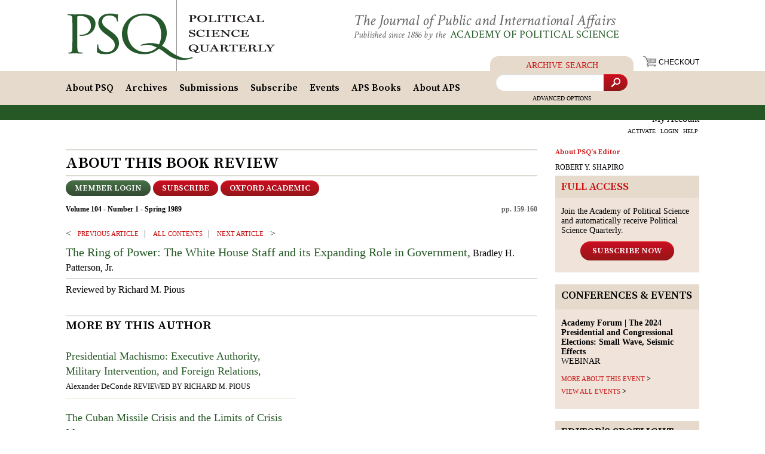

--- FILE ---
content_type: text/css
request_url: https://psqonline.org/css/style.min.css
body_size: 10686
content:
html{overflow:none;padding:0;margin:0}body{overflow-x:hidden}*{box-sizing:border-box}input::-webkit-input-placeholder{color:#6b5a4c;opacity:1}input:-moz-placeholder{color:#6b5a4c;opacity:1}input::-moz-placeholder{color:#6b5a4c;opacity:1}input:-ms-input-placeholder{color:#6b5a4c;opacity:1}input:focus::-webkit-input-placeholder{color:#6b5a4c;opacity:0.5}input:focus:-moz-placeholder{color:#6b5a4c;opacity:0.5}input:focus::-moz-placeholder{color:#6b5a4c;opacity:0.5}input:focus:-ms-input-placeholder{color:#6b5a4c;opacity:0.5}table{border-collapse:collapse}img{max-width:100%;height:auto}.ralign{text-align:right}.calign{text-align:center}i.icon{display:inline-block;background:url("../img/icons.png") 0 0 no-repeat;vertical-align:middle}i.icon.icon-like{background-position:0 0}.featherlight{z-index:9999}*{box-sizing:border-box}input,button{font-family:Verdana}input[type="text"],input[type="password"]{font-size:12px;padding:5px 10px;border:1px solid #ddd;box-shadow:0 1px 2px rgba(0,0,0,0.2) inset;border-radius:3px}input[type="text"]:focus,input[type="password"]:focus{box-shadow:0 1px 3px rgba(0,0,0,0.25) inset;background:#fcfcfc;border:1px solid #ccc}@media screen and (max-width:767px){input[type="text"],input[type="password"]{font-size:14px;padding:7px 10px}}textarea{font-family:Verdana;font-size:12px;padding:5px 10px;border:1px solid #ddd;box-shadow:0 1px 2px rgba(0,0,0,0.2) inset;min-height:100px;width:100%;border-radius:3px;margin-bottom:10px}textarea:focus{box-shadow:0 1px 3px rgba(0,0,0,0.25) inset;background:#fcfcfc;border:1px solid #ccc}@media screen and (max-width:767px){textarea{font-size:14px;padding:7px 10px}}select{font-family:Verdana;font-size:12px;height:28px;padding:5px}@media screen and (max-width:767px){select{border-radius:3px;box-shadow:0 1px 2px rgba(0,0,0,0.2) inset;border:1px solid #ddd;font-size:14px;height:34px;padding:7px 10px}}.row{margin:0 -10px}.row:before,.row:after{content:"";display:table}.row:after{clear:both}.row > .col{padding:0 10px 10px;float:left;position:relative}.row > .col.col-sm-1{width:8.3333%}@media screen and (max-width:767px){.row > .col.col-sm-1{width:100%}}.row > .col.col-sm-2{width:16.6666%}@media screen and (max-width:767px){.row > .col.col-sm-2{width:100%}}.row > .col.col-sm-3{width:25%}@media screen and (max-width:767px){.row > .col.col-sm-3{width:100%}}.row > .col.col-sm-4{width:33.3333%}@media screen and (max-width:767px){.row > .col.col-sm-4{width:100%}}.row > .col.col-sm-5{width:41.6666%}@media screen and (max-width:767px){.row > .col.col-sm-5{width:100%}}.row > .col.col-sm-6{width:50%}@media screen and (max-width:767px){.row > .col.col-sm-6{width:100%}}.row > .col.col-sm-7{width:58.3333%}@media screen and (max-width:767px){.row > .col.col-sm-7{width:100%}}.row > .col.col-sm-8{width:66.6666%}@media screen and (max-width:767px){.row > .col.col-sm-8{width:100%}}.row > .col.col-sm-9{width:75%}@media screen and (max-width:767px){.row > .col.col-sm-9{width:100%}}.row > .col.col-sm-10{width:83.3333%}@media screen and (max-width:767px){.row > .col.col-sm-10{width:100%}}.row > .col.col-sm-11{width:91.6666%}@media screen and (max-width:767px){.row > .col.col-sm-11{width:100%}}.row > .col.col-sm-12{width:100%}@media screen and (max-width:767px){.row > .col.col-sm-12{width:100%}}.row > .col label{display:block}.row > .col input[type="text"],.row > .col input[type="password"]{width:100%;margin-bottom:5px}.row > .col input[type="text"].inline,.row > .col input[type="password"].inline{width:auto}.row > .col select{width:100%;margin-bottom:5px}.row > .col select.inline{width:auto}.row > .col textarea{width:100%}.row.search-row{margin-bottom:20px}.status{font-size:11px;color:#c00}body{font-family:Georgia;font-size:14px;line-height:1.5;color:#000}@media screen and (max-width:1139px){body{padding-top:152px}body .header-wrapper{position:fixed;top:0;left:0;right:0;z-index:10}}@media screen and (max-width:1024px){body{padding-top:75px}}.container{max-width:1100px;margin:0 auto;padding:0 20px}@media screen and (max-width:599px){.container{padding:0 10px}}.larger{font-size:12px}.bigger{font-size:14px}.hitarea{width:18px;height:18px;background:url("../../../../img/archive_plus.png")}.open-hitarea{background:url("../../../../img/archive-.png")}.expandable-hitarea{background:url("../../../../img/archive_plus.png")}.collapsable-hitarea{background:url("../../../../img/archive-.png")}i.icon{display:inline-block;vertical-align:middle}i.icon.icon-down{background:url("../img/icon-down.png") 50% 50% no-repeat;width:11px;height:11px}i.icon.icon-cart{background:url("../img/icon-checkout.jpg") 50% 50% no-repeat;width:24px;height:20px}i.icon.icon-search{background:url("../img/icon-search.png") 50% 50% no-repeat;width:16px;height:16px}i.icon.icon-ok{background:url("../img/icon-ok.png") 50% 50% no-repeat;width:24px;height:24px}img{border:0}.shadow{border-collapse:separate;-moz-box-shadow:-5px 5px 5px #aaa;-webkit-box-shadow:-5px 5px 5px #aaa;box-shadow:-5px 5px 5px #aaa;text-shadow:-5px 5px 5px #aaa;-ms-filter:"progid:DXImageTransform.Microsoft.Shadow(Strength=5,Direction=225,Color='#aaaaaa')";filter:progid:DXImageTransform.Microsoft.Shadow(Strength=5,Direction=225,Color='#aaaaaa')}.subhead{text-transform:uppercase}.small{font-size:11px}@media screen and (max-width:1024px){.small{font-size:13px}}.bold{font-weight:bold}a{color:#000000;text-decoration:none}a:hover{text-decoration:underline}a.un{text-decoration:underline}a.un:hover{text-decoration:underline}select{width:100%}.line{font-size:0px;overflow:hidden;height:0px;line-height:0px;clear:both}.btn.btn-red,a.btn.btn-red,input.btn.btn-red{background:linear-gradient(to bottom,#ca0e22,#971617);color:#fff;border-width:1px 0;border-style:solid;border-color:#e32929 #dc1b30 #8e1314;display:inline-block;padding:5px 20px;line-height:20px;font-size:14px;text-transform:uppercase;font-family:"Source Serif Pro";font-weight:600;border-radius:16px;cursor:pointer}.btn.btn-red:hover,.btn.btn-red:active,a.btn.btn-red:hover,a.btn.btn-red:active,input.btn.btn-red:hover,input.btn.btn-red:active{background:linear-gradient(to bottom,#d7192e,#ae2324);text-decoration:none}.btn.btn-red.btn-sm,a.btn.btn-red.btn-sm,input.btn.btn-red.btn-sm{padding:2px 15px;border-radius:13px}.btn.btn-green,a.btn.btn-green,input.btn.btn-green{background:linear-gradient(to bottom,#467146,#344a34);color:#fff;border-width:1px 0;border-style:solid;border-color:#375137 #344a34 #344a34;display:inline-block;padding:5px 20px;line-height:20px;font-size:14px;text-transform:uppercase;font-family:"Source Serif Pro";font-weight:600;border-radius:16px;cursor:pointer}.btn.btn-green:hover,.btn.btn-green:active,a.btn.btn-green:hover,a.btn.btn-green:active,input.btn.btn-green:hover,input.btn.btn-green:active{background:linear-gradient(to bottom,#517f51,#3d5a3d);text-decoration:none}.btn.btn-green.btn-sm,a.btn.btn-green.btn-sm,input.btn.btn-green.btn-sm{padding:2px 15px;border-radius:13px}.btn.btn-beige,a.btn.btn-beige,input.btn.btn-beige{border:1px solid #c9c2ba;border-top-color:#d7cec4;background:linear-gradient(to bottom,#f1ebe5,#e3d8cb);color:#333;display:inline-block;padding:5px 20px;line-height:20px;font-size:14px;text-transform:uppercase;font-family:"Source Serif Pro";font-weight:600;border-radius:16px;cursor:pointer}.btn.btn-beige .red,a.btn.btn-beige .red,input.btn.btn-beige .red,.btn.btn-beige.plus:before,.btn.btn-beige.minus:before{color:#c00;font-weight:bold;font-size:20px;font-family:"arial";line-height:20px;vertical-align:top;display:inline-block;margin-right:4px}.btn.btn-beige.plus:before{content:'+ '}.btn.btn-beige.minus:before{content:'- '}.btn.btn-beige:hover,.btn.btn-beige:active,a.btn.btn-beige:hover,a.btn.btn-beige:active,input.btn.btn-beige:hover,input.btn.btn-beige:active{background:linear-gradient(to bottom,#eae3db,#dcd1c4);text-decoration:none}.btn.btn-beige.btn-sm,a.btn.btn-beige.btn-sm,input.btn.btn-beige.btn-sm{padding:2px 15px;border-radius:13px}.btn.btn-arr,a.btn.btn-arr,input.btn.btn-arr{background:linear-gradient(to bottom,#ca0e22,#971617);color:#fff;border-width:1px 0;border-style:solid;border-color:#e32929 #dc1b30 #8e1314;display:inline-block;line-height:16px;height:28px;font-size:14px;text-transform:uppercase;font-family:"arial";font-weight:600;border-radius:0 16px 16px 0;cursor:pointer;width:25px}.btn.btn-arr.btn-rounded,a.btn.btn-arr.btn-rounded,input.btn.btn-arr.btn-rounded{border-radius:50%;width:28px}.btn.btn-arr:hover,.btn.btn-arr:active,a.btn.btn-arr:hover,a.btn.btn-arr:active,input.btn.btn-arr:hover,input.btn.btn-arr:active{background:linear-gradient(to bottom,#d7192e,#ae2324);text-decoration:none}.main_wrapper{padding:0}.header-wrapper:before,.header-wrapper:after{content:"";display:table}.header-wrapper:after{clear:both}#header{background:#fff}@media screen and (max-width:1024px){#header{border-bottom:5px solid #265826;box-shadow:0 0 5px rgba(0,0,0,0.2)}}#header .container{position:relative}#header .container:before,#header .container:after{content:"";display:table}#header .container:after{clear:both}#header .logo{float:left}#header .logo a{display:block;line-height:0}#header .logo a img{height:119px;width:auto;transition:all 0.3s ease}@media screen and (max-width:1139px){#header .logo a img{height:70px}}#header .slogan{float:left;color:#666;font-style:italic;font-family:"Crimson Text";line-height:1.1;padding:20px 0 0 130px;transition:all 0.3s ease}@media screen and (max-width:767px){#header .slogan{display:none}}#header .slogan .slogan-top{font-size:26px}#header .slogan .slogan-bottom{font-size:16px}#header .slogan .slogan-bottom a{text-transform:uppercase;font-size:18px;color:#265826;font-style:normal;padding-left:3px}@media screen and (max-width:1139px){#header .slogan{padding:15px 0 0 40px}#header .slogan .slogan-top{font-size:21px}#header .slogan .slogan-bottom{font-size:14px}#header .slogan .slogan-bottom a{font-size:14px}}#header .header-checkout,#header .header-mobile-pretoggler-menu{position:absolute;right:20px;bottom:3px;font-size:12px;line-height:20px;text-transform:uppercase;font-family:"arial"}@media screen and (max-width:1024px){#header .header-checkout{display:none}}#header .header-checkout a i.icon{margin-bottom:3px}#header .header-checkout a:hover{text-decoration:none}#header .header-checkout a:hover span{text-decoration:underline}#header .toggler{display:none;cursor:pointer;padding:0;float:right;padding:8px;height:33px;width:44px;position:relative;margin-top:20px}@media screen and (max-width:1024px){#header .toggler{display:block}}#header .toggler:hover{opacity:.8}#header .toggler.active{background:#014484;height:48px}#header .toggler.active .toggler-icon .toggler-icon-bar,#header .toggler.active .toggler-icon .toggler-icon-bar:before,#header .toggler.active .toggler-icon .toggler-icon-bar:after{background:#fff}#header .toggler.active:hover{opacity:1}#header .toggler .toggler-icon{vertical-align:top;margin:0;display:inline-block;float:right;position:relative}#header .toggler .toggler-icon .toggler-icon-bar,#header .toggler .toggler-icon .toggler-icon-bar:before,#header .toggler .toggler-icon .toggler-icon-bar:after{background:#265826;border-radius:2px;display:block;height:3px;width:28px;margin-bottom:3px;transition:all 0.3s ease}#header .toggler .toggler-icon .toggler-icon-bar:before{top:14px;z-index:0}#header .toggler .toggler-icon .toggler-icon-bar:after{top:7px}#header .toggler .toggler-icon .toggler-icon-bar:before,#header .toggler .toggler-icon .toggler-icon-bar:after{content:"";left:0;position:absolute}.mobile-menu-active #header .toggler .toggler-icon .toggler-icon-bar,.mobile-menu-active #header .toggler .toggler-icon .toggler-icon-bar:before,.mobile-menu-active #header .toggler .toggler-icon .toggler-icon-bar:after{}.mobile-menu-active #header .toggler .toggler-icon .toggler-icon-bar{transform:rotate(45deg);z-index:1;margin-top:7px}.mobile-menu-active #header .toggler .toggler-icon .toggler-icon-bar:before{background:#fff;transform:rotate(-45deg);top:7px;transition:none;opacity:0}.mobile-menu-active #header .toggler .toggler-icon .toggler-icon-bar:after{transform:rotate(-90deg);z-index:1;top:0}.mobile-menu-block{display:none;position:fixed;overflow-y:auto;top:75px;bottom:0;right:0;font-size:16px;max-width:300px}@media screen and (max-width:1024px){.mobile-menu-block.active{display:block}}.mobile-menu-block .mobile-menu-block-inner{background:#e6dacc}.mobile-menu-block .mobile-search{padding:20px;background:#e6dacc}.mobile-menu-block .mobile-search form{padding-right:40px;position:relative}.mobile-menu-block .mobile-search input.search-input{height:36px;width:100%;box-shadow:0 1px 2px rgba(0,0,0,0.3) inset;border-radius:3px 0 0 3px}.mobile-menu-block .mobile-search button.search-btn{position:absolute;right:0;top:0;bottom:0;width:40px;height:36px;background:linear-gradient(to bottom,#ca0e22,#971617);border-width:1px 0;border-style:solid;border-color:#e32929 #dc1b30 #8e1314;border-radius:0 18px 18px 0;display:block;cursor:pointer}.mobile-menu-block .mobile-search button.search-btn:hover{opacity:0.9}.mobile-menu-block .mobile-topnav-wrapper{position:relative;border-bottom:1px solid #bfae9c}.mobile-menu-block ul#mobile-topnav{}.mobile-menu-block ul#mobile-topnav > li{border-bottom:1px solid #dcb}.mobile-menu-block ul#mobile-topnav > li > span{border-bottom:1px solid #e6dacc;padding:7px 20px;line-height:20px;display:block;font-family:"Source Serif Pro";font-weight:600;text-transform:uppercase;font-size:18px;color:#3f342d}.mobile-menu-block ul#mobile-topnav > li > a{padding:7px 20px;line-height:20px;display:block;font-family:"Source Serif Pro";font-weight:600;text-transform:uppercase;font-size:18px;color:#3f342d}.mobile-menu-block ul#mobile-topnav > li ul{max-height:0;overflow-y:hidden;background:#e9ded3;border-top:1px solid #dcb;transition:all 0.3s ease}.mobile-menu-block ul#mobile-topnav > li.has-submenu,ul#footnav > li.has-submenu{position:relative;border-bottom:none;padding-right:15px}.mobile-menu-block ul#mobile-topnav > li.has-submenu > a,ul#footnav > li.has-submenu > a{display:inline-block;text-decoration:none!important}.mobile-menu-block ul#mobile-topnav > li.has-submenu:after,ul#footnav > li.has-submenu:after{content:"\2304";width:11px;height:11px;display:block;position:absolute;right:10px;top:5px;transition:all 0.1s ease;transform:scaleX(2);font-weight:700;vertical-align:top;color:inherit}ul#footnav > li.has-submenu:after{top:10px}.mobile-menu-block ul#mobile-topnav > li.active:after,.footer_r #footnav > li.active:after{transform:rotate(180deg)  scaleX(2);top:20px}.mobile-menu-block ul#mobile-topnav > li.active ul{max-height:500px}.mobile-menu-block ul#mobile-topnav > li ul li{}.mobile-menu-block ul#mobile-topnav > li ul li a{border-bottom:1px solid #dcb;padding:5px 20px 5px 30px;line-height:20px;display:block;font-family:"Source Serif Pro";font-size:16px;color:#3f342d}#top{position:relative;height:82px;background:#e6dacc}@media screen and (max-width:1024px){#top{display:none}}#top:after{content:"";display:block;position:absolute;width:100%;left:0;right:0;bottom:0;background:#265826;height:25px}.main_menu{height:90px}ul#topnav{margin:0;padding:0;float:left;list-style:none;position:relative}ul#topnav li{float:left;margin:0;padding:0}ul#topnav>li>a{padding:17px 10px 18px;line-height:22px;font-family:"Source Serif Pro";font-size:16px;font-weight:bolder;display:block;color:#000000;text-decoration:none}ul#topnav li:first-child a{padding-left:0}ul#topnav li:last-child a{padding-right:0}ul#topnav li a:hover{color:#ca1111;text-decoration:underline}ul#topnav li a.active{padding:17px 8px;display:block;color:#ca1111;text-decoration:none}ul#topnav li > ul{float:left;z-index:1;position:absolute;left:0;top:57px;display:none;width:1004px;color:#fff;white-space:nowrap}ul#topnav li:hover>ul,ul#topnav:not(:hover) li.active > ul{display:block}ul#topnav li>ul li{display:inline-block;padding:0;height:25px;margin-right:20px}ul#topnav li>ul li a{color:#ffffff;font-size:14px;line-height:24px}@media screen and (max-width:1139px){ul#topnav li a{font-size:14px}ul#topnav li ul li{margin-right:10px}}ul#topnav li ul a:hover{color:#ffffff;text-decoration:underline}#topsearch{float:left;position:relative;width:220px;margin:0 0 0 60px;padding-top:5px;text-align:center;position:relative}@media screen and (max-width:1139px){#topsearch{}}#topsearch .search-title{position:absolute;top:-25px;left:-10px;right:-10px;background:#e6dacc;border-radius:14px 14px 0 0;height:25px;padding:5px 10px 0;font-size:14px;text-align:center;color:#ca1111;text-transform:uppercase}#topsearch form#search-form{position:relative;background:#fff;border-radius:14px;width:100%;height:28px;padding-right:40px}#topsearch form#search-form input.search-input{border:none;width:100%;height:28px;font-size:12px;box-shadow:0 1px 2px rgba(0,0,0,0.2) inset;border-radius:14px 0 0 14px}#topsearch form#search-form input.search-input:focus{box-shadow:0 1px 2px rgba(0,0,0,0.25) inset}#topsearch form#search-form button.search-btn{position:absolute;right:0;top:0;bottom:0;width:40px;height:28px;background:linear-gradient(to bottom,#ca0e22,#971617);border-width:1px 0;border-style:solid;border-color:#e32929 #dc1b30 #8e1314;border-radius:0 14px 14px 0;display:block;cursor:pointer}#topsearch form#search-form button.search-btn:hover{opacity:0.9}#topsearch .advanced,.mobile-search .advanced,#member>a{font-size:10px;display:inline-block;text-transform:uppercase;padding:0 2px}#topsearch .advanced,.mobile-search .advanced{margin:5px 0 0}#member{float:right;position:relative}#member>p{margin:0 0 1px;padding-top:17px;font-size:16px;line-height:1;text-align:right}#member .member-top{height:57px;padding:17px 0 18px;line-height:24px;display:block;font-size:16px;cursor:pointer}#member .member-top:hover span{text-decoration:underline}#member ul.member-submenu{position:absolute;top:57px;right:0;width:200px;text-align:right;z-index:1}#member ul.member-submenu.active{display:block}#member ul.member-submenu li{display:inline-block;height:25px;line-height:24px;padding:0 10px}#member ul.member-submenu li a{color:#fff;line-height:24px;display:inline-block}#member ul.member-submenu li:first-child{padding-left:0}#member ul.member-submenu li:last-child{padding-right:0}body.mobile-menu-active{overflow:hidden;position:relative}body.mobile-menu-active:after{content:"";display:block;position:fixed;left:0;right:0;top:0;bottom:0;background:rgba(255,255,255,.5)}@media screen and (min-width:1140px){body.sticky-header{padding-top:152px}body.sticky-header .header-wrapper{position:fixed;top:0;left:0;right:0;z-index:10}body.sticky-header #header .logo img{width:auto;height:70px}body.sticky-header #header .slogan{padding:12px 0 0 40px}body.sticky-header #header .slogan .slogan-top{font-size:21px}body.sticky-header #header .slogan .slogan-bottom{font-size:14px}body.sticky-header #header .slogan .slogan-bottom span{font-size:14px}}.footer_c{text-align:center;line-height:20px}.footer_c .container{padding:10px 20px}.footer_r{background:#265826;color:#fff;text-align:center;height:40px}.footer_r:before,.footer_r:after{content:"";display:table}.footer_r:after{clear:both}@media screen and (max-width:1024px){.footer_r{height:auto}}ul#footnav{margin:0;padding:0;list-style:none;position:relative}@media screen and (max-width:767px){ul#footnav{text-align:left}}ul#footnav li{display:inline-block;margin:0;border-right:0}@media screen and (max-width:767px){ul#footnav li{display:block;float:none;color:#fff}}ul#footnav li a{padding:10px 25px;font-size:16px;line-height:20px;display:block;color:#ffffff;text-decoration:none}ul#footnav .has-submenu:not(.active)>ul{display:none}ul#footnav .has-submenu.active>ul{display:block;position:absolute;bottom:100%;text-align:left;background:#265826}ul#footnav .has-submenu.active>ul li{width:100%}ul#footnav .has-submenu.active>ul a{padding:5px}@media screen and (max-width:1024px){ul#footnav li a{padding:10px;border-bottom:1px solid rgba(255,255,255,0.2)}}@media screen and (max-width:767px){ul#footnav li{border-bottom:1px solid rgba(255,255,255,0.2)!important}ul#footnav li a{padding:10px 0;border-bottom:0}ul#footnav .has-submenu.active>ul{position:relative}ul#footnav .has-submenu.active>ul li{padding-left:15px}}@media screen and (max-width:1024px){ul#footnav li:last-child a{border-bottom:none}}ul#footnav li a:hover{color:#ffffff;text-decoration:underline}.footer_c span{margin-left:20px;margin-right:20px}.center_block{padding:17px 0px 17px 0px}.center_block .container:before,.center_block .container:after{content:"";display:table}.center_block .container:after{clear:both}.center_block .container > .left{margin-right:-241px;width:100%;float:left}@media screen and (max-width:767px){.center_block .container > .left{float:none;margin:0 auto 40px;max-width:600px}}.center_block .container > .left .left-inner{margin-right:241px;padding-right:30px}@media screen and (max-width:1139px){.center_block .container > .left .left-inner{padding-right:20px}}@media screen and (max-width:767px){.center_block .container > .left .left-inner{margin-right:0;padding-right:0}}.center_block .container > .left .leftcolumn{width:50%;padding-right:10px;padding-bottom:20px;border:none;float:left}@media screen and (max-width:1024px){.center_block .container > .left .leftcolumn{width:100%;float:none;padding:5px 0}}.center_block .container > .left .rightcolumn{width:50%;padding-left:10px;padding-bottom:20px;border:none;float:right}@media screen and (max-width:1024px){.center_block .container > .left .rightcolumn{width:100%;float:none;text-align:left;padding:5px 0}}.ReviewText p{margin-bottom:10px;font-size:16px;margin-left:10px;margin-right:10px;line-height:20px}#fadecontainer{height:300px;border:none;overflow:hidden;position:relative}#fader{height:200px;background-color:red;position:absolute;bottom:0;left:0;right:0;background:url("[data-uri]");background:-moz-linear-gradient(top,rgba(255,255,255,0) 0%,white 100%);background:-webkit-gradient(linear,left top,left bottom,color-stop(0%,rgba(255,255,255,0)),color-stop(100%,white));background:-webkit-linear-gradient(top,rgba(255,255,255,0) 0%,white 100%);background:-o-linear-gradient(top,rgba(255,255,255,0) 0%,white 100%);background:-ms-linear-gradient(top,rgba(255,255,255,0) 0%,white 100%);background:linear-gradient(to bottom,rgba(255,255,255,0) 0%,white 100%);filter:progid:DXImageTransform.Microsoft.gradient(startColorstr='#00ffffff',endColorstr='#ffffff',GradientType=0)}.center_block .container > .left .aspbooks{border:none;margin-top:20px}.center_block .container > .right{float:right;width:241px}@media screen and (max-width:767px){.center_block .container > .right{float:none;width:100%;max-width:600px;margin:0 auto}}.center_block .container > .right .section{width:241px;background:#efe3da;margin-top:20px}@media screen and (max-width:767px){.center_block .container > .right .section{width:100%}}.wpromos table{width:100%}@media screen and (max-width:767px){.wpromos table td:nth-child(1){width:110px}}table.inputform-table{width:100%}table.inputform-table td{vertical-align:middle}table.inputform-table td.inputform-td-1{width:185px}table.inputform-table td.inputform-td-1 select{width:100%}table.inputform-table td.inputform-td-1 input[type="text"]{width:100%;border:none}table.inputform-table td.inputform-td-2{width:25px}.inputform-td-2 .btn-rounded{margin-left:5px}table.newbook-table{width:100%;max-width:300px;margin:10px 0}table.newbook-table td:first-child{width:48%}table.newbook-table td:last-child{width:48%}table.stayconnected-table{margin:10px 0;width:130px}table.stayconnected-table td.subhead{font-size:14px;padding-bottom:5px}table.stayconnected-table img{height:24px}.large{font-size:14px}.volume{font-size:14px;font-family:Verdana;font-weight:bold;text-transform:uppercase;margin-top:3px;margin-bottom:5px}.topic{font-size:13px;font-family:Verdana;font-weight:bold;text-transform:uppercase;margin-top:20px;margin-bottom:0px}@media screen and (max-width:1024px){.topic{margin-top:10px}}.date{font-size:13px;font-family:Verdana;font-weight:bold;color:black;margin-top:27px;margin-bottom:5px}h1,h2,h3,h4{text-transform:uppercase;font-family:"Source Serif Pro";font-weight:600}h1.lHeader,h2.lHeader,h3.lHeader,h4.lHeader{overflow:hidden;position:relative;padding:3px 0;margin-bottom:10px}h1.lHeader:before,h2.lHeader:before,h3.lHeader:before,h4.lHeader:before{content:"";width:100%;height:3px;position:absolute;top:0;left:0;right:0;background:url("../img/h-border.jpg") 0 0 repeat-x}h1.lHeader:after,h2.lHeader:after,h3.lHeader:after,h4.lHeader:after{content:"";width:100%;height:3px;position:absolute;bottom:0;left:0;right:0;background:url("../img/h-border.jpg") 0 0 repeat-x}h1.subHeader,h2.subHeader,h3.subHeader,h4.subHeader{margin:30px 0 10px;overflow:hidden;position:relative;padding:3px 0}h1.subHeader:before,h2.subHeader:before,h3.subHeader:before,h4.subHeader:before{content:"";width:100%;height:3px;position:absolute;top:0;left:0;right:0;background:url("../img/h-border.jpg") 0 0 repeat-x}h1.subTopic2,h2.subTopic2,h3.subTopic2,h4.subTopic2{margin:30px 0 10px;overflow:hidden;position:relative;padding:3px 0}h1.subTopic2:before,h2.subTopic2:before,h3.subTopic2:before{content:"";width:100%;height:3px;position:absolute;top:0;left:0;right:0;background:url("../img/h-border.jpg") 0 0 repeat-x}.btn-block{margin:30px 0 10px;overflow:hidden;position:relative;padding:10px 0}.btn-block:before{content:"";width:100%;height:3px;position:absolute;top:0;left:0;right:0;background:url("../img/h-border.jpg") 0 0 repeat-x}h1{font-size:30px}@media screen and (max-width:767px){h1{font-size:25px}}h2{font-size:27px}@media screen and (max-width:767px){h2{font-size:22px}}h3{font-size:21px}@media screen and (max-width:767px){h3{font-size:20px}}h4{font-size:18px}h2.articles,h2.books,h2.apsbooks{text-transform:uppercase;font-size:27px;font-family:"Source Serif Pro";font-weight:600;overflow:hidden;position:relative;padding:3px 0}h2.articles:before,h2.books:before,h2.apsbooks:before{content:"";width:100%;height:3px;position:absolute;top:0;left:0;right:0;background:url("../img/h-border.jpg") 0 0 repeat-x}h2.articles:after,h2.books:after,h2.apsbooks:after{content:"";width:100%;height:3px;position:absolute;bottom:0;left:0;right:0;background:url("../img/h-border.jpg") 0 0 repeat-x}.static p{margin:10px 0}p.homearticle{padding:10px 0;line-height:1.4;font-size:14px}p.topicarticle{line-height:18px;font-size:12px;min-height:80px}.topics-box .archive-info-l .subTopic2{margin-top:0}.topics-box .archive-info-l .subTopic2:before{display:none}@media (max-width:1024px){p.homearticle{padding-bottom:20px;border-bottom:1px solid #e6dacc}p.topicarticle{min-height:auto}}p.topicarticle .greenlink{font-size:20px;color:#265826;line-height:1.1;margin-bottom:10px;display:inline-block}p.homearticle .greenlink{font-size:20px;color:#265826;margin:0 0 10px;line-height:1.1;display:inline-block}p.homearticle .redcolor{font-size:12px}p.homereview{padding:10px 0;border-bottom:1px solid #e6dacc;line-height:1.4;font-size:13px}p.homereview .greenlink{font-size:18px;color:#265826}.right .section-body .greenlink{font-size:16px;color:#265826}p.homereview .grey{margin:5px 0 0;display:inline-block;font-size:12px}p.homereview .redcolor{font-size:12px}#imlink{display:block;line-height:0}a#imlink img{width:100%}.switchim{background:#E6DACC;height:auto;vertical-align:middle}.switchim a.image{font-size:16px}h4.red{padding:0;margin:0 0 2px 0;color:#ca1111;font-size:12px;text-transform:none}.greencolor{color:#265826}.redcolor{color:#ca1111}.grcolor{color:#666666}a.grey{text-transform:uppercase;font-size:12px}span.grey{text-transform:uppercase}.center_block .right .section p{margin:20px 0 10px 0;line-height:1.2}.center_block .right .section p.small{font-size:12px}.center_block .right .section p a.greenlink{color:#265826;font-size:16px}h4.greenhead{color:#265826;font-size:12px;margin:10px 0 -15px;padding:0;text-transform:uppercase}a.seemore{text-transform:uppercase;font-family:Verdana;color:#ca1111;font-size:11px;margin:0;line-height:18px;display:inline-block}.center_block .right .section .subhead{text-transform:uppercase;font-family:Verdana;font-size:12px;font-weight:bold;margin:2px 0 5px 0}a.seemore:after{color:#000;font-size:12px;font-weight:bold;content:" > ";padding-top:12px}a.seeadditional{display:inline-block;text-transform:uppercase;font-family:Verdana;color:#ca1111;font-size:11px;line-height:18px;position:relative;vertical-align:middle;padding:0 5px 0 20px}@media screen and (max-width:599px){a.seeadditional{padding:0 10px 0 0;text-decoration:underline}}a.seeadditional:before{color:#333;position:absolute;left:0;top:0px;font-size:16px;line-height:18px;content:" < "}@media screen and (max-width:599px){a.seeadditional:before{display:none}}a.seeadditional:hover{text-decoration:none;color:#d55}a.seeadditional2{text-transform:uppercase;font-family:Verdana;color:#ca1111;font-size:11px;margin:0px;line-height:18px;display:inline-block;vertical-align:middle;padding:0 20px 0 15px;position:relative}@media screen and (max-width:599px){a.seeadditional2{padding:0 10px;text-decoration:underline}}a.seeadditional2:before{color:#333;font-size:14px;content:" | ";position:absolute;left:0;top:0}@media screen and (max-width:599px){a.seeadditional2:before{display:none}}a.seeadditional2:after{color:#333;position:absolute;right:0;top:0px;font-size:16px;line-height:18px;content:" > "}@media screen and (max-width:599px){a.seeadditional2:after{display:none}}a.seeadditional2:hover{text-decoration:none;color:#d55}a.seeadditional3{text-transform:uppercase;font-family:Verdana;color:#ca1111;font-size:11px;margin:0px;line-height:18px;display:inline-block;vertical-align:middle;position:relative;padding:0 5px 0 15px}@media screen and (max-width:599px){a.seeadditional3{padding:0 5px;text-decoration:underline}}a.seeadditional3:before{font-size:14px;content:" | ";position:absolute;left:0;top:0;color:#333}@media screen and (max-width:599px){a.seeadditional3:before{display:none}}a.seeadditional3:hover{text-decoration:none;color:#d55}.section .section-heading{background:#e6dacc;padding:5px 10px;position:relative}@media screen and (max-width:767px){.section .section-heading{padding-right:20px;cursor:pointer}.section .section-heading:after{content:"";display:block;width:11px;height:11px;position:absolute;top:50%;margin-top:-5px;right:10px;border-radius:50%;background:url("../img/icon-down.png") 50% 50% no-repeat}}.section .section-body{padding:15px 10px 20px 10px}@media screen and (max-width:767px){.section .section-body{display:none}.section .section-body.active{display:block}}.section-body >:first-child,.section-body > div:first-child > p:first-child{margin-top:0!important;padding-top:0!important}.center_block .right .section h3{font-size:18px}.center_block .right .section h3.rsearch{background:none;font-size:16px;color:#ca1111;margin:20px 0 0px;padding:0}h3.fullaccess{color:#ca1111}ul.acoption{margin-top:15px;line-height:16px;margin-left:20px;list-style-type:disc;font-size:11px}ul.acoption2{margin-top:15px;line-height:16px;margin-left:20px;list-style-type:disc;font-size:12px}#shead{width:100%;margin:30px 0}#shead tr td{padding:3px}@media screen and (max-width:1024px){table#shead,table#shead tbody,table#shead tr,table#shead tr td{display:block;width:100%}}#mprop{width:100%}#mprop tr td{padding:3px;border-bottom:1px solid #e6dacc}#mprop table tr td{border:none}#mprop tr td p{font-size:12px;margin-top:10px;margin-bottom:10px}@media screen and (max-width:599px){#mprop h3{font-size:18px}}@media screen and (max-width:599px){.mprop-title{font-size:12px;font-weight:normal;letter-spacing:-0.5px}}@media screen and (max-width:400px){}#mprop tr td.separator{}.lr-clear{clear:both;border-bottom:1px solid #ccc;margin:10px 0}@media screen and (max-width:1024px){.lr-clear{display:none}}@media screen and (max-width:1024px){.center_block .container > .left .leftcolumn.mobile-border,.center_block .container > .left .rightcolumn.mobile-border{padding-top:20px;padding-bottom:20px;border-bottom:1px solid #ccc}}.separator{border-bottom:1px solid #ccc;padding:0;height:1px;width:100%}table.content{width:100%;margin-top:20px;margin-bottom:20px}p{margin:0 0 10px}table.content tr td{vertical-align:top}.ArticleHead{font-family:Verdana;font-weight:bold;font-size:12px}p.contentarticle{margin-top:0px;margin-right:30px;margin-bottom:20px;line-height:18px;font-size:14px}@media screen and (max-width:599px){p.contentarticle{margin-right:10px}}p.contentarticle .greenlink{font-size:20px;color:#265826}p.contentarticle .redcolor{font-size:12px}p.contentreview{margin-top:0px;margin-right:30px;margin-bottom:20px;line-height:17px;font-size:13px}@media screen and (max-width:599px){p.contentreview{margin:0 10px 20px 0}}p.contentreview .greenlink{font-size:18px;color:#265826}p.contentreview .redcolor{font-size:12px}.social-btn{margin-bottom:10px}.social-icon{float:left}.social-txt{padding-top:4px}@media screen and (max-width:767px){.social-btn{display:inline-block;margin:0 10px 0 0}.social-icon{float:none}.social-txt{display:none}}.apsbooks-container{padding:0 40px;margin:30px 0;position:relative}.apsbooks-container .apsbooks-slider .item{text-align:center;padding:10px;min-height:300px}.apsbooks-container .apsbooks-slider .item .title{display:block;margin:5px 0 10px}.apsbooks-container .apsbooks-slider2 .item{text-align:center;padding:10px;min-height:300px}.apsbooks-container .apsbooks-slider2 .item .title{display:block;margin:5px 0 10px}.apsbooks-container .apsNav{background:linear-gradient(to bottom,#ca0e22,#971617);color:#fff;border-width:1px 0;border-style:solid;border-color:#e32929 #dc1b30 #8e1314;display:inline-block;line-height:22px;height:24px;width:24px;font-size:14px;text-transform:uppercase;font-family:"arial";text-align:center;font-weight:600;border-radius:50%;cursor:pointer;position:absolute;top:50%;margin-top:-12px}.apsbooks-container .apsNav:hover{background:linear-gradient(to bottom,#d7192e,#ae2324);text-decoration:none}.apsbooks-container .apsNav.apsPrev{left:0px}.apsbooks-container .apsNav.apsNext{right:0px}.apsbooks-container .apsNav.apsPrev2{left:0px}.apsbooks-container .apsNav.apsNext2{right:0px}.step{color:#666666;text-transform:uppercase}.archive-btns-line{margin-bottom:10px}.archive-btns-line:before,.archive-btns-line:after{content:"";display:table}.archive-btns-line:after{clear:both}.archive-btns-line .archive-btns-l{float:left;width:50%;padding-right:10px}@media screen and (max-width:1024px){.archive-btns-line .archive-btns-l{width:100%;float:none;margin-bottom:10px;padding:0}}.archive-btns-line .archive-btns-l .btn{margin-bottom:3px}.archive-btns-line .archive-btns-r{float:right;width:50%;padding-left:10px;text-align:right}@media screen and (max-width:1024px){.archive-btns-line .archive-btns-r{width:100%;float:none;padding:0;text-align:left}}@media screen and (max-width:1024px){.archive-btns-line .archive-btns-r a.seeadditional3,.archive-btns-line .archive-btns-r a.seeadditional{display:inline-block}}.archive-info-line{margin:5px 0 10px}.archive-info-line:before,.archive-info-line:after{content:"";display:table}.archive-info-line:after{clear:both}.archive-info-line .archive-info-l{float:left;width:60%;width:calc(100% - 200px);padding-right:10px}.archive-info-line .archive-info-r{float:right;width:200px;padding-left:10px;text-align:right}.have-access{position:relative;float:right;margin:5px 0;font-weight:700}@media screen and (max-width:1024px){.have-access{float:none}}.have-access i.icon{position:absolute;left:0;top:50%;margin-top:-12px}.have-access span{padding-left:28px;font-size:12px;display:inline-block;text-transform:uppercase}.filterlist-form{margin-bottom:20px;position:relative}.filterlist-form:after{content:"";width:100%;height:3px;position:absolute;bottom:0;left:0;right:0;background:url("../img/h-border.jpg") 0 0 repeat-x}.filterlist-form .form-group{display:inline-block;padding:0 10px 12px 0}.filterlist-form .form-group select{width:100%}.filterlist-form .form-group .checkbox-wrapper{display:inline-block;padding-right:10px}.filterlist-form .form-group .btn{display:inline-block}.pager_list table,.pager_list div.subhead{float:right}@media screen and (max-width:1024px){.pager_list table{float:none}}form.form-responsive{margin:20px 0}form.form-responsive .form-group{position:relative;margin-bottom:16px}form.form-responsive .form-group:before,form.form-responsive .form-group:after{content:"";display:table}form.form-responsive .form-group:after{clear:both}form.form-responsive .form-group label,form.form-responsive .form-group .form-l{float:left;width:20%;min-height:1px}@media screen and (max-width:767px){form.form-responsive .form-group label,form.form-responsive .form-group .form-l{width:100%;margin-bottom:3px}}form.form-responsive .form-group input[type="text"],form.form-responsive .form-group input[type="password"],form.form-responsive .form-group textarea,form.form-responsive .form-group .g-recaptcha{float:left;width:60%;margin:0}@media screen and (max-width:1024px){form.form-responsive .form-group input[type="text"],form.form-responsive .form-group input[type="password"],form.form-responsive .form-group textarea,form.form-responsive .form-group .g-recaptcha{width:80%}}@media screen and (max-width:767px){form.form-responsive .form-group input[type="text"],form.form-responsive .form-group input[type="password"],form.form-responsive .form-group textarea,form.form-responsive .form-group .g-recaptcha{width:100%}}@media screen and (max-width:599px){table.table-responsive-sm,table.table-responsive-sm tbody,table.table-responsive-sm tr,table.table-responsive-sm tr td{display:block;width:100%}table.table-responsive-sm tr{margin-bottom:10px}}table.cart-table tr td{padding:2px 5px 5px 0}@media screen and (max-width:1024px){table.cart-table,table.cart-table tbody,table.cart-table tr,table.cart-table tr td{display:block;width:100%}table.cart-table tr{padding:10px 0;border-top:1px solid #e6dacc}table.cart-table tr td{padding-left:120px;position:relative}table.cart-table.checkout-table tr:not(.cart-buttons) td:before{position:absolute;left:0;top:2px;font-weight:bold}table.cart-table.checkout-table tr:not(.cart-buttons) td:nth-child(1):before{content:"Item Name:"}table.cart-table.checkout-table tr:not(.cart-buttons) td:nth-child(2):before{content:"Price:"}table.cart-table.checkout-table tr:not(.cart-buttons) td:nth-child(3):before{content:"Quantity:"}table.cart-table.checkout-table tr:not(.cart-buttons) td:nth-child(4):before{content:"Subtotal:"}table.cart-table.checkout-table tr.col_name{display:none}table.cart-table.checkout-table tr.total td:nth-child(1),table.cart-table.checkout-table tr.total td:nth-child(2),table.cart-table.checkout-table tr.total td:nth-child(3){display:none}table.cart-table.checkout-table tr.total td:nth-child(4):before{content:"Total: "}table.cart-table.checkout-table tr.cart-buttons td{padding:2px 5px;width:auto;display:inline-block}table.cart-table.checkout-table tr.cart-buttons td:before{display:none;padding:0}}textarea{resize:vertical}.socialbuttons img{width:25px;height:25px;border-radius:5px}.seemore-box{margin:20px 0}.seemore-box .seemore{display:block}.cart-table tr td{vertical-align:top}#header .header-checkout a{display:block}.header-mobile-pretoggler-menu{display:none;margin-right:60px;top:20px}.header-mobile-pretoggler-menu a{display:block;font-size:10px;color:#265826}@media screen and (max-width:1024px){.header-mobile-pretoggler-menu{display:block}}@media screen and (max-width:800px){.header-mobile-pretoggler-menu{margin-right:40px}}@media screen and (max-width:767px){.inputform-td-1 select{border-right:0px}.inputform-td-2 .btn.btn-arr{height:32px}table.cfdebug{display:none}.g-recaptcha{margin-left:0!important}}@media screen and (max-width:360px){.header-mobile-pretoggler-menu{}.header-mobile-pretoggler-menu a{font-size:8px}}.right-top-block h4.red{height:21px}.left-inner .large{margin:0}.date{margin-top:23px}.center_block .container >.right .right-top-block + .section{margin-top:4px}.large + .volume{margin:1px 0 7px}.left-inner .lHeader:first-of-type{margin:4px 0 6px}.fleft{float:left}.fright{float:right}.bottom0{margin-bottom:0!important;padding-bottom:0!important}.error{color:#ca1111!important}.gopagearrow{color:#000;font-size:18px;padding-top:12px;font-weight:700}.gopage{width:30px;height:20px;border:solid 1px #CA1111;color:#CA1111;font-size:12px}select.gopage{width:40px;height:25px;padding:0 5px}form:not(.row) + .subHeader{margin-top:40px}table#mprop td[width="406"]{width:58%}table#mprop td[width="147"]{width:21%;vertical-align:top}table#mprop td[width="147"] label{display:block;width:100%}#fSubscribeForm table#mprop select[name^="membership"]{width:100%!important;padding:1px}#fSubscribeForm table#mprop{max-width:100%}.static ul.filetree li{list-style:none}.static ul.filetree,ul.filetree{margin-left:20px;font-size:14px}.static ul.filetree ul,ul.filetree ul{margin-left:30px}.static ul.filetree ul p,ul.filetree ul p{line-height:20px;margin-left:40px}.hitarea{float:left;margin-top:8px}.folder_1,.folder_2{line-height:30px}.materialstree ul{margin-bottom:20px}.materialstree span.folder_1{cursor:pointer}.materialstree .hitarea{margin-top:5px}.materialstree ul li{margin-bottom:5px}.materialstree .item img{margin-right:3px;margin-bottom:-1px}.text-uppercase{text-transform:uppercase}#topnav .list_hover .shown_hover{display:none}#topnav .list_hover:hover .shown_hover{display:block;position:absolute;background-color:#265826;padding:5px}ul.your_online_services{line-height:2;margin-left:10%}ul.your_online_services p{margin:0}ul.your_online_services li{margin:0!important}


--- FILE ---
content_type: application/javascript
request_url: https://psqonline.org/js/main.js
body_size: 1485
content:
$(document).ready(initPage);

function initPage(){

	/*$("ul#topnav li").hover(function() { //Hover over event on list item
		$("ul#topnav li span#selected").css("display","none");
		$(this).find("span").show(); //Show the subnav
	}, function() { //on hover out...
		$(this).find("span").hide(); //Hide the subnav
	});

	$("ul#topnav li").hover(function() { //Hover over event on list item
	}, function() { //on hover out...
		$("ul#topnav li span#selected").css("display","block");
	});
	$("ul#topnav li span#selected").css("display","block");*/

	$('#member').hover(function() {
		$('.member-submenu').addClass('active');
	}, function() {
		$('.member-submenu').removeClass('active');
	});

	$('.section-heading').click(function() {
		$(this).siblings('.section-body').toggleClass('active');
	});
	var $footHasSubmenu = $('#footnav .has-submenu');
	$footHasSubmenu.click(function() {
		var thisItem = this;
		$footHasSubmenu.each(function() {
			if (this == thisItem) {
				this.classList.toggle('active');
			} else {
				this.classList.remove('active');
			}
		});
	});
	$('#footnav .has-submenu>a, #mobile-topnav .has-submenu>a').each(function() {
		this.href = "javascript:void(0)";
	});



	/* Mobile Menu */


	var menuinit = false;

	$('.toggler').click(function() {
		$('.mobile-menu-block').toggleClass('active');
		$('body').toggleClass('mobile-menu-active');
		/*if($('.mobile-menu-block').hasClass('active')) {
			if(menuinit) {
				$('.mobile-menu').multilevelpushmenu( 'redraw' );
			}
			else {
				$('.mobile-menu').multilevelpushmenu({
					menuWidth: '100%',
					mode: 'cover',
					onItemClick: function() {
				        // First argument is original event object
				        var event = arguments[0],
				            // Second argument is menu level object containing clicked item (<div> element)
				            $menuLevelHolder = arguments[1],
				            // Third argument is clicked item (<li> element)
				            $item = arguments[2],
				            // Fourth argument is instance settings/options object
				            options = arguments[3];

				        // You can do some cool stuff here before
				        // redirecting to href location
				        // like logging the event or even
				        // adding some parameters to href, etc...

				        // Anchor href
				        var itemHref = $item.find( 'a:first' ).attr( 'href' );
				        // Redirecting the page
				        location.href = itemHref;
				    }
				});
				menuinit = true;
			}

		    //$('#menu').multilevelpushmenu();
		}*/

	});

	$('html').on('click', function() {
		$('.mobile-menu-block').removeClass('active');
		$('body').removeClass('mobile-menu-active');

	});
	$('#header').click(function(event){
	    event.stopPropagation();

	});

	$('#mobile-topnav li.has-submenu').on('click', function() {
		$(this).toggleClass('active');
	});

	var apsslider = $(".apsbooks-slider").lightSlider({
		item: 3,
		controls: false,
		pager: false,
		slideMove: 1,
		slideMargin: 10,
		adaptiveHeight: true,
		loop: true,
		responsive : [
			{
                breakpoint: 768,
                settings: {
                    item: 2
                }
            },
            {
                breakpoint: 480,
                settings: {
                    item: 1
                }
            },
		]
	});
	$('.apsPrev').on('click', function () {
	    apsslider.goToPrevSlide();
	});
	$('.apsNext').on('click', function () {
	    apsslider.goToNextSlide();
	});

	var apsslider2 = $(".apsbooks-slider2").lightSlider({
		item: 3,
		controls: false,
		pager: false,
		slideMove: 1,
		slideMargin: 10,
		adaptiveHeight: true,
		loop: true,
		responsive : [
			{
                breakpoint: 768,
                settings: {
                    item: 2
                }
            },
            {
                breakpoint: 480,
                settings: {
                    item: 1
                }
            },
		]
	});
	$('.apsPrev2').on('click', function () {
	    apsslider2.goToPrevSlide();
	});
	$('.apsNext2').on('click', function () {
	    apsslider2.goToNextSlide();
	});


	var scrollTimeout;

	$(window).scroll(function() {
		clearTimeout(scrollTimeout);
		scrollTimeout = setTimeout(function(){
			if($(window).width() >= 1140) {
			    var height = $(window).scrollTop();

			    if(height  > 0) {
			        $('body').addClass('sticky-header');
			    }
			    else {
			    	$('body').removeClass('sticky-header');
			    }
			}
		}, 0);
	});

	var resizeTimeout;

	$(window).resize(function() {
		clearTimeout(resizeTimeout);
		resizeTimeout = setTimeout(function(){
			if($(window).width() >= 1140) {
			    var height = $(window).scrollTop();

			    if(height  > 0) {
			        $('body').addClass('sticky-header');
			    }
			    else {
			    	$('body').removeClass('sticky-header');
			    }
			}

			if(menuinit) {
				$('.mobile-menu').multilevelpushmenu( 'redraw' );
			}
		}, 100);
	});



} // end initPage

